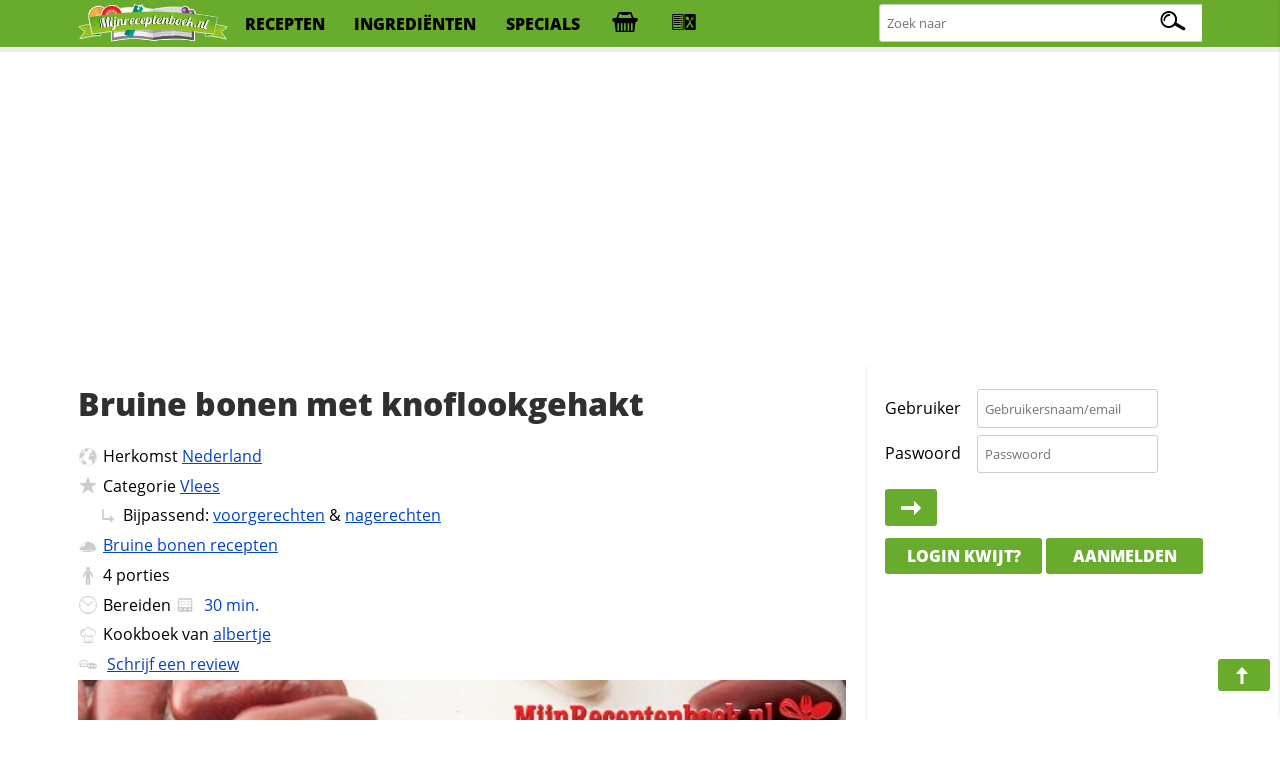

--- FILE ---
content_type: text/html; charset=iso-8859-1
request_url: https://mijnreceptenboek.nl/recept/bruine-bonen-met-knoflookgehakt.html
body_size: 9835
content:
<!DOCTYPE html>
<html lang="nl">
<head>
  <meta charset="UTF-8">
  <script async src="https://www.googletagmanager.com/gtag/js?id=G-ZZC8DXSQYW"></script>
  <script>
  window.dataLayer = window.dataLayer || [];
  function gtag(){dataLayer.push(arguments);}
  gtag('js', new Date());
  gtag('config', 'G-ZZC8DXSQYW');
  </script>
  <link rel="preconnect" href="//fonts.gstatic.com">
  <link rel="preconnect" href="//s.mijnreceptenboek.nl">
  <link rel="stylesheet" href="/css/style.css">
  <link rel="prefetch" href="/js/v2.js" as="script">
  <link rel="preload" href="/fonts/recepten.woff" as="font" type="font/woff2" crossorigin="anonymous">
  <meta name="theme-color">
  <meta name="viewport" content="width=device-width, user-scalable=yes, initial-scale=1, maximum-scale=5">
  <link rel="shortcut icon" type="image/x-icon" href="/favicon.ico">
  <meta property="og:title" content="Bruine bonen met knoflookgehakt Recept | MijnReceptenboek.nl">
  <meta property="og:type" content="article">
  <meta property="og:url" content="https://www.mijnreceptenboek.nl/recept/bruine-bonen-met-knoflookgehakt.html">
  <meta property="og:image" content="OG IMG">
  <meta property="og:description" content="Maak nu zelf ook Bruine bonen met knoflookgehakt. Dit heerlijke Bruine bonen met knoflookgehakt recept is in  klaar, bevat allergie info, is printvriendelijk & recepten die lijken op Bruine bonen met knoflookgehakt">
  <meta property="og:site_name" content="MijnReceptenboek">
  <meta name="twitter:card" content="summary">
  <meta name="twitter:url" content="https://www.mijnreceptenboek.nlMijnReceptenboek.nl - Bruine bonen met knoflookgehakt">
  <meta name="twitter:title" content="Bruine bonen met knoflookgehakt Recept | MijnReceptenboek.nl">
  <meta name="twitter:description" content="Maak nu zelf ook Bruine bonen met knoflookgehakt. Dit heerlijke Bruine bonen met knoflookgehakt recept is in  klaar, bevat allergie info, is printvriendelijk & recepten die lijken op Bruine bonen met knoflookgehakt">
  <meta name="twitter:image" content="twitter img">
  <meta name="description" content="Maak nu zelf ook Bruine bonen met knoflookgehakt. Dit heerlijke Bruine bonen met knoflookgehakt recept is in  klaar, bevat allergie info, is printvriendelijk & recepten die lijken op Bruine bonen met knoflookgehakt">
  <link rel="manifest" href="/manifest.json?v=2">
  <script src="/sw.js" async></script>
  <title>Bruine bonen met knoflookgehakt Recept | MijnReceptenboek.nl</title>
</head>
<body>
<div id="bar">
<header>
<nav>
<div id="br"><a onclick="showMessages(); return false;"><span aria-hidden="true" id="berichtenknop" data-icon="&#xe017;"></span></a></div>
<div id="bs"><a onclick="Boodschappen('open'); return false;"><span aria-hidden="true" id="boodschappenknop" data-icon="&#xe027;"></span><div class="tb"></div></a></div>
<div id="mn"><label for="menucheck"><span aria-hidden="true" data-icon="&#xe01b;"></span></label></div>
<div id="zk"><label for="zoekcheck"><span aria-hidden="true" id="zoeken" data-icon="&#xe00f;"></span></label></div>
</nav>

<input type="radio" name="menu" id="menucheck" class="radio">
<div id="header-grid-container">
  <div id="menupanel">
    <a href="/"><img src="//s.mijnreceptenboek.nl/i/logo-mijnreceptenboek.svg" alt="MijnReceptenboek.nl - recepten voor jou!" width="150" height="45"></a>
    <a href="/recepten/">recepten</a>
    <a href="/ingredienten/">ingredi&euml;nten</a>
    <a href="/specials/">specials</a>
    <a href="#" onclick="Boodschappen('open'); return false;" title="Boodschappenlijst" accesskey="b"><div class="tb"></div></a>
    <a href="#" onclick="receptkaarten('load'); receptkaarten('show'); return false;" title="Menukaart" accesskey="m"><div class="ma"></div></a>
  </div>

  <input type="radio" name="menu" id="zoekcheck" class="radio">
  <div id="zoekpanel">
    <span>Zoek naar:</span>
    <form class="zoek" method="GET" action="/zoeken/">
        <input name="q" type="text" id="zoekterm" accesskey="z" placeholder="Zoek naar" aria-label="Zoeken naar recepten">
        <span></span>
    </form>
  </div>

</div>
<div class="progress-container">
<div class="progress-bar" id="progress"></div>
</div>
</header>
</div><br>
<div class="topbanner">
<script async src="https://pagead2.googlesyndication.com/pagead/js/adsbygoogle.js?client=ca-pub-4646152906085809"
     crossorigin="anonymous"></script>
<!-- MRB - Topbanner -->
<ins class="adsbygoogle"
     style="display:block"
     data-ad-client="ca-pub-4646152906085809"
     data-ad-slot="5547838327"
     data-ad-format="auto"
     data-full-width-responsive="true"></ins>
<script>
     (adsbygoogle = window.adsbygoogle || []).push({});
</script>
</div>
<div id="grid">
<main>
<article>
<div id="content"><div id="header"><h1 id="kop">Bruine bonen met knoflookgehakt</h1></div><div>
      <ul id="info">
      <LI id="origin"><span aria-hidden="true" data-icon="&#xe009;"></span>Herkomst <a href="/recepten/uit/nederland/" title="Meer recepten uit nederland">Nederland</a></LI>
      <LI id="foodcat"><span aria-hidden="true" data-icon="&#xe013;"></span>Categorie <a href="/recept/hoofdgerechten/vlees/" title="Bekijk meer recepten in de categorie Vlees">Vlees</a><br><span aria-hidden="true" data-icon="&#xe00c;" class="xm"></span>Bijpassend: <a href="/zoeken/?q=in:voorgerechten%20maxtijd:30m" title="Totaal 13 binnen 30 minuten klaar gevonden" target="_blank">voorgerechten</a> &amp; <a href="/zoeken/?q=in:nagerechten%20maxtijd:30m" title="Totaal 13 binnen 30 minuten klaar gevonden" target="_blank">nagerechten</a></LI><LI id="prep"><span aria-hidden="true" data-icon="&#xe032;"></span><a href="/recepten/bruine+bonen/" TITLE="Nog 18 andere bruine bonen recepten">Bruine bonen recepten</a></LI><LI id="aantal"><span aria-hidden="true" data-icon="&#xe029;"></span><label for="servings">4</label> <label for="servings">porties</label></LI>
      <LI id="cook"><span aria-hidden="true" data-icon="&#xe035;"></span>Bereiden <a data-timer="1800" title="Start de kookwekker voor dit recept" class="timer"><span data-icon="&#xE023;"></span><time datetime="PT30M"> 30 min.</time></a></LI>
      <LI id="user"><span aria-hidden="true" data-icon="&#xe012;"></span>Kookboek van <a href="/receptenboek/van/albertje/" title="Bekijk het hele receptenboek van albertje.">albertje</a></LI>
      <LI id="comments"><span aria-hidden="true" data-icon="&#xe019;"></span> <a href="#reviews">Schrijf een review</a></LI>
      </ul>
      <img loading='lazy' alt='Bruine bonen met knoflookgehakt' id='main-image' src='https://s.mijnreceptenboek.nl/i/lib/xl/bruine-boon.jpg'>
</div><DIV id="ingredientenblok">
    <h2 id="ingredienten">Ingredi&euml;nten</h2>
    <div id="porties"><input type="number" id="servings" max="99" onchange="calcPortie(this.value);" onkeyup="calcPortie(this.value);" data-standaard="4" min="1" step="1" value="4" /><label id="unit" data-unit-single="portie" data-unit-multi="porties">porties</label><a href="#portionering" onclick="calcPortie('+');">+</a> <a href="#portionering" onclick="calcPortie('-');">-</a></div> <a href="#gerelateerde-recepten" onClick="window.print();" class="button"><span aria-hidden="true" data-icon="&#xe016;"></span>print</a> <input type="checkbox" value="display" id="maketoday" name="maketoday"><label for="maketoday" class="button makeToday"><span aria-hidden="true" data-icon="&#xe01E;"></span> Ga ik maken</label><UL class="ingredientenlijst">
<LI id="i0"><input type="checkbox" onchange="updateCalAlg(this)" checked="checked" id="item0" data-allergie="" data-vetten="68" data-cholestorol="0" data-proteinen="0" data-verzadigd="0" data-onverzadigd="0" data-koolhydraten="0" data-koolhydratenvezels="0" data-koolhydratensuikers="0" data-sporen="" data-kcal="944" data-zout="0" data-vitamine-a="0" data-vitamine-c="0" data-cholesterol="0" data-calcium="0" data-ijzer="0" data-ingredient="gehakt" data-ingredients="gehakt" data-quantity="400" data-unit="gram" data-units="gram" data-standaard="400 gram gehakt" /><label for="item0">400 gram gehakt</label></LI>
<LI id="i1"><input type="checkbox" onchange="updateCalAlg(this)" checked="checked" id="item1" data-allergie="" data-vetten="0" data-cholestorol="0" data-proteinen="0" data-verzadigd="0" data-onverzadigd="0" data-koolhydraten="0" data-koolhydratenvezels="0" data-koolhydratensuikers="0" data-sporen="" data-kcal="0" data-zout="0" data-vitamine-a="0" data-vitamine-c="0" data-cholesterol="0" data-calcium="0" data-ijzer="0" data-ingredient="teentjes knoflook" data-ingredients="teentjes knoflook" data-quantity="4" data-unit="teentjes" data-units="teentjes" data-standaard="4 teentjes knoflook" /><label for="item1">4 teentjes knoflook</label></LI>
<LI id="i2"><input type="checkbox" onchange="updateCalAlg(this)" checked="checked" id="item2" data-allergie="" data-vetten="0" data-cholestorol="0" data-proteinen="0" data-verzadigd="0" data-onverzadigd="0" data-koolhydraten="7" data-koolhydratenvezels="0" data-koolhydratensuikers="0" data-sporen="kega" data-kcal="37" data-zout="0" data-vitamine-a="0" data-vitamine-c="0" data-cholesterol="0" data-calcium="0" data-ijzer="0" data-ingredient="paneermeel" data-ingredients="paneermeel" data-quantity="1" data-unit="eetlepel" data-units="eetlepels" data-standaard="1 eetlepel paneermeel" /><label for="item2">1 eetlepel paneermeel</label></LI>
<LI id="i3"><input type="checkbox" onchange="updateCalAlg(this)" checked="checked" id="item3" data-allergie="e" data-vetten="6.2" data-cholestorol="0" data-proteinen="0" data-verzadigd="0" data-onverzadigd="0" data-koolhydraten="1.3" data-koolhydratenvezels="0" data-koolhydratensuikers="0" data-sporen="" data-kcal="95" data-zout="0" data-vitamine-a="0" data-vitamine-c="0" data-cholesterol="0" data-calcium="0" data-ijzer="0" data-ingredient="ei" data-ingredients="ei" data-quantity="1" data-unit="stuk" data-units="stuks" data-standaard="1 ei" /><label for="item3">1 ei</label></LI>
<LI id="i4"><input type="checkbox" onchange="updateCalAlg(this)" checked="checked" id="item4" data-allergie="" data-vetten="0" data-cholestorol="0" data-proteinen="0" data-verzadigd="0" data-onverzadigd="0" data-koolhydraten="0" data-koolhydratenvezels="0" data-koolhydratensuikers="0" data-sporen="" data-kcal="2" data-zout="0" data-vitamine-a="0" data-vitamine-c="0" data-cholesterol="0" data-calcium="0" data-ijzer="0" data-ingredient="peper" data-ingredients="peper" data-quantity="1" data-unit="stuk" data-units="stuks" data-standaard="peper" /><label for="item4">peper</label></LI>
<LI id="i5"><input type="checkbox" onchange="updateCalAlg(this)" checked="checked" id="item5" data-allergie="z" data-vetten="0" data-cholestorol="0" data-proteinen="0" data-verzadigd="0" data-onverzadigd="0" data-koolhydraten="0" data-koolhydratenvezels="0" data-koolhydratensuikers="0" data-sporen="" data-kcal="0" data-zout="0" data-vitamine-a="0" data-vitamine-c="0" data-cholesterol="0" data-calcium="0" data-ijzer="0" data-ingredient="zout" data-ingredients="zout" data-quantity="1" data-unit="stuk" data-units="stuks" data-standaard="zout" /><label for="item5">zout</label></LI>
<LI id="i6"><input type="checkbox" onchange="updateCalAlg(this)" checked="checked" id="item6" data-allergie="" data-vetten="0.1" data-cholestorol="0" data-proteinen="0" data-verzadigd="0" data-onverzadigd="0" data-koolhydraten="4.6" data-koolhydratenvezels="0" data-koolhydratensuikers="0" data-sporen="" data-kcal="26" data-zout="0" data-vitamine-a="0" data-vitamine-c="0" data-cholesterol="0" data-calcium="0" data-ijzer="0" data-ingredient="ui" data-ingredients="ui" data-quantity="1" data-unit="stuk" data-units="stuks" data-standaard="1 ui" /><label for="item6">1 ui</label></LI>
<LI id="i7"><input type="checkbox" onchange="updateCalAlg(this)" checked="checked" id="item7" data-allergie="" data-vetten="24" data-cholestorol="0" data-proteinen="0" data-verzadigd="0" data-onverzadigd="0" data-koolhydraten="0" data-koolhydratenvezels="0" data-koolhydratensuikers="0" data-sporen="pj" data-kcal="216" data-zout="0" data-vitamine-a="0" data-vitamine-c="0" data-cholesterol="0" data-calcium="0" data-ijzer="0" data-ingredient="olie" data-ingredients="olie" data-quantity="2" data-unit="eetlepels" data-units="eetlepels" data-standaard="2 eetlepels olie" /><label for="item7">2 eetlepels olie</label></LI>
<LI id="i8"><input type="checkbox" onchange="updateCalAlg(this)" checked="checked" id="item8" data-allergie="" data-vetten="0" data-cholestorol="0" data-proteinen="0" data-verzadigd="0" data-onverzadigd="0" data-koolhydraten="0" data-koolhydratenvezels="0" data-koolhydratensuikers="0" data-sporen="" data-kcal="0" data-zout="0" data-vitamine-a="0" data-vitamine-c="0" data-cholesterol="0" data-calcium="0" data-ijzer="0" data-ingredient="" data-ingredients="" data-quantity="2" data-unit="eetlepels" data-units="eetlepels" data-standaard="2 eetlepels tacokruiden" /><label for="item8">2 eetlepels tacokruiden</label></LI>
<LI id="i9"><input type="checkbox" onchange="updateCalAlg(this)" checked="checked" id="item9" data-allergie="" data-vetten="1" data-cholestorol="0" data-proteinen="0" data-verzadigd="0" data-onverzadigd="0" data-koolhydraten="27" data-koolhydratenvezels="0" data-koolhydratensuikers="0" data-sporen="" data-kcal="135" data-zout="0" data-vitamine-a="0" data-vitamine-c="0" data-cholesterol="0" data-calcium="0" data-ijzer="0" data-ingredient="tomatenblokjes" data-ingredients="tomatenblokjes" data-quantity="1" data-unit="blik" data-units="blik" data-standaard="1 blik tomatenblokjes (400 gram)" /><label for="item9">1 blik tomatenblokjes (400 gram)</label></LI>
<LI id="i10"><input type="checkbox" onchange="updateCalAlg(this)" checked="checked" id="item10" data-allergie="" data-vetten="0" data-cholestorol="0" data-proteinen="0" data-verzadigd="0" data-onverzadigd="0" data-koolhydraten="0" data-koolhydratenvezels="0" data-koolhydratensuikers="0" data-sporen="" data-kcal="0" data-zout="0" data-vitamine-a="0" data-vitamine-c="0" data-cholesterol="0" data-calcium="0" data-ijzer="0" data-ingredient="laurierblaadje" data-ingredients="laurierblaadje" data-quantity="1" data-unit="stuk" data-units="stuks" data-standaard="1 laurierblaadje" /><label for="item10">1 laurierblaadje</label></LI>
<LI id="i11"><input type="checkbox" onchange="updateCalAlg(this)" checked="checked" id="item11" data-allergie="" data-vetten="0" data-cholestorol="0" data-proteinen="0" data-verzadigd="0" data-onverzadigd="0" data-koolhydraten="0" data-koolhydratenvezels="0" data-koolhydratensuikers="0" data-sporen="" data-kcal="0" data-zout="0" data-vitamine-a="0" data-vitamine-c="0" data-cholesterol="0" data-calcium="0" data-ijzer="0" data-ingredient="bonen" data-ingredients="bonen" data-quantity="1" data-unit="blik" data-units="blik" data-standaard="1 blik bruine bonen (800 gram)" /><label for="item11">1 blik bruine bonen (800 gram)</label></LI>
<LI id="i12"><input type="checkbox" onchange="updateCalAlg(this)" checked="checked" id="item12" data-allergie="z" data-vetten="0" data-cholestorol="0" data-proteinen="0" data-verzadigd="0" data-onverzadigd="0" data-koolhydraten="0" data-koolhydratenvezels="0" data-koolhydratensuikers="0" data-sporen="kegpdj" data-kcal="0" data-zout="0" data-vitamine-a="0" data-vitamine-c="0" data-cholesterol="0" data-calcium="0" data-ijzer="0" data-ingredient="bouillon" data-ingredients="bouillon" data-quantity="2" data-unit="deciliter" data-units="deciliter" data-standaard="2 deciliter bouillon (tablet)" /><label for="item12">2 deciliter bouillon (tablet)</label></LI>
<LI id="i13"><input type="checkbox" onchange="updateCalAlg(this)" checked="checked" id="item13" data-allergie="" data-vetten="0" data-cholestorol="0" data-proteinen="0" data-verzadigd="0" data-onverzadigd="0" data-koolhydraten="0" data-koolhydratenvezels="0" data-koolhydratensuikers="0" data-sporen="" data-kcal="0" data-zout="0" data-vitamine-a="0" data-vitamine-c="0" data-cholesterol="0" data-calcium="0" data-ijzer="0" data-ingredient="oregano" data-ingredients="oregano" data-quantity="0.5" data-unit="theelepel" data-units="theelepels" data-standaard="0.5 theelepel gedroogde oregano" /><label for="item13">0.5 theelepel gedroogde oregano</label></LI>
</UL>
    <p class="butgroup"><a onclick="Boodschappen('add'); return false;" class="button"><span aria-hidden="true" data-icon="&#xe027;"></span> Boodschappen toevoegen</a> <a  data-id="14350" data-sporen = "kegapjd" data-sterren="4" data-allergie="ez" data-to="bruine-bonen-met-knoflookgehakt"  data-naam="Bruine bonen met knoflookgehakt" data-foto="bruine-boon" data-bereidingstijd="00:30:00"  onclick="addToBar(this); return false;" class="button addToBar"><span aria-hidden="true" data-icon="&#xe02b;"></span> Toevoegen aan menu</a> <a href="#suggesties" onclick="toonSuggesties('tomaten,uien,tomatenpuree,boter,olijfolie');" class="button" id="suggestiesButton" ><span aria-hidden="true" data-icon="&#xe025;"></span> Mis je nog iets?</a></p>
    </DIV><DIV id="keukenhulpmiddelen">
      <h3 id="keukenspullen">Keukenspullen</h3>
      <ul><li>Pan</li>
</ul>
      </DIV><DIV id="bereidingswijze">
    <h2 id="bereidingswijze-kop">Bereidingswijze</h2>
    <input name="style" id="hoeveelheden" type="checkbox" value="display"><label for="hoeveelheden" class="button"><span aria-hidden="true" data-icon="&#xe00b;"></span>Toon hoeveelheden</label> <input name="style" id="style" type="checkbox" value="normal"><label for="style" class="button"><span aria-hidden="true" data-icon="&#xe00e;"></span>Koken in stappen</label>
    <ol>
    <li onclick="location.hash=this.id" class="stappen" id="stap1">Pel de knoflookteentjes en pers ze uit.</li>
<li onclick="location.hash=this.id" class="stappen" id="stap2">Maak de <label for="item6" title="Klik hier om dit ingredi&euml;nt uit te schakelen">ui<span>(1 stuk)</span></label> schoon en snipper hem fijn.</li>
<li onclick="location.hash=this.id" class="stappen" id="stap3">Laat de bruine <label for="item11" title="Klik hier om dit ingredi&euml;nt uit te schakelen">bonen<span>(1 blik)</span></label> uitlekken.</li>
<li onclick="location.hash=this.id" class="stappen" id="stap4">Doe het <label for="item0" title="Klik hier om dit ingredi&euml;nt uit te schakelen">gehakt<span>(400 gram)</span></label> in een kom en meng er de knoflook, het <label for="item3" title="Klik hier om dit ingredi&euml;nt uit te schakelen">ei<span>(1 stuk)</span></label>, <label for="item2" title="Klik hier om dit ingredi&euml;nt uit te schakelen">paneermeel<span>(1 eetlepel)</span></label>, wat <label for="item4" title="Klik hier om dit ingredi&euml;nt uit te schakelen">peper<span>(1 stuk)</span></label> en <label for="item5" title="Klik hier om dit ingredi&euml;nt uit te schakelen">zout<span>(1 stuk)</span></label> door.</li>
<li onclick="location.hash=this.id" class="stappen" id="stap5">Vorm van het <label for="item0" title="Klik hier om dit ingredi&euml;nt uit te schakelen">gehakt<span>(400 gram)</span></label> balletjes ter grootte van een walnoot.</li>
<li onclick="location.hash=this.id" class="stappen" id="stap6">Verhit de <label for="item7" title="Klik hier om dit ingredi&euml;nt uit te schakelen">olie<span>(2 eetlepels)</span></label> in een pan en fruit hierin eventjes de <label for="item6" title="Klik hier om dit ingredi&euml;nt uit te schakelen">ui<span>(1 stuk)</span></label>.</li>
<li onclick="location.hash=this.id" class="stappen" id="stap7">Voeg dan de tacokruiden, <label for="item9" title="Klik hier om dit ingredi&euml;nt uit te schakelen">tomatenblokjes<span>(1 blik)</span></label> en het <label for="item10" title="Klik hier om dit ingredi&euml;nt uit te schakelen">laurierblaadje<span>(1 stuk)</span></label> 
toe en laat dit <a data-timer="900" title="Start de kookwekker voor deze actie" class="timer"><span data-icon="&#xE023;"></span>15 minuten</a> zachtjes pruttelen.</li>
<li onclick="location.hash=this.id" class="stappen" id="stap8">Roer dan de <label for="item12" title="Klik hier om dit ingredi&euml;nt uit te schakelen">bouillon<span>(2 deciliter)</span></label> en de <label for="item13" title="Klik hier om dit ingredi&euml;nt uit te schakelen">oregano<span>(0.5 theelepels)</span></label> door het <label for="item6" title="Klik hier om dit ingredi&euml;nt uit te schakelen">ui<span>(1 stuk)</span></label>-tomatenmengsel.</li>
<li onclick="location.hash=this.id" class="stappen" id="stap9">Voeg dan de gehaktballetjes toe en laat deze <a data-timer="600" title="Start de kookwekker voor deze actie" class="timer"><span data-icon="&#xE023;"></span>10 minuten</a> zachtjes mee koken.</li>
<li onclick="location.hash=this.id" class="stappen" id="stap10">Voeg dan de bruine <label for="item11" title="Klik hier om dit ingredi&euml;nt uit te schakelen">bonen<span>(1 blik)</span></label> toe en laat het gerecht goed warm worden.</li>
<li onclick="location.hash=this.id" class="stappen" id="stap11">Lekker met stokbrood.</li>
<li onclick="location.hash=this.id" class="stappen" id="stap12">Smakelijk.</li>

    </ol>
    <span aria-hidden="true" data-icon="&#xe01d;" class="pijl"></span><a href="#" class="button f" title="Deel dit recept op Facebook"><span aria-hidden="true" data-icon="&#xe034;"></span><div>25</div></a> <a href="#" class="button p" title="Pin dit recept"><span aria-hidden="true" data-icon="&#xe026;"></span><div>25</div></a> <a href="#" class="button t" title="Tweet deze pagina"><span aria-hidden="true" data-icon="&#xe031;"></span><div>25</div></a> <a href="#" class="button w" title="WhatsApp deze pagina"><span aria-hidden="true" data-icon="&#xe003;"></span></a> <a href="#" class="button e" title="E-mail deze pagina"><span aria-hidden="true" data-icon="&#xe017;"></span></a><br>
    </DIV><div id="gerelateerde_recepten">
    <h2 id="gerelateerde-recepten" class="offsetad">Ook lekker om te maken</h2>
    <ul class="receptkaarten">    <li draggable="true" id="9380" data-id="9380" data-sporen = "pjf" data-allergie="z" ondragstart="drag(event)" ondragend="hidebar()">
      <div class="c deel" draggable="false" data-to="hoofdgerechten/vlees/bruine-bonen-met-ananas-paprika-en-bosui-9380"  data-name="Bruine bonen met ananas, paprika en bosui">
        <a href="#fav" rel="nofollow" draggable="false" title="Voeg toe aan favorieten"></a>
        <a href="#toe" rel="nofollow" draggable="false" title="Voeg toe aan receptenboek"></a>
        <a href="https://www.pinterest.com/pin/create/button/?url=<page url (encoded)>&media=<picture url (encoded)>&description=<HTML-encoded description>" rel="nofollow" draggable="false" title="Recept pinnen"></a>
        <a href="https://www.facebook.com/sharer/sharer.php?u=#url" rel="nofollow" draggable="false" title="Deel op Facebook"></a>
      </div>
      <a href="/recept/bruine-bonen-met-ananas-paprika-en-bosui.html" draggable="false">
      <span class="c" draggable="false">Recept</span>
        <img draggable="false" src="https://s.mijnreceptenboek.nl/i/lib/xl/bruine-boon.jpg" loading=lazy alt="Bruine bonen met ananas, paprika en bosui" />
        <div draggable="false" class="kaartallergenen"><span class="z-al a"></span>
        </div>
      <div draggable="false">
       Bruine bonen met ananas, paprika en bosui
      </div>
      </a>
      <div class="ster">4<span></span></div>
      <span class="clock">30m</span>
    </li>    <li draggable="true" id="5420" data-id="5420" data-sporen = "kegpdj" data-allergie="" ondragstart="drag(event)" ondragend="hidebar()">
      <div class="c deel" draggable="false" data-to="hoofdgerechten/vlees/bonen-onder-jus-5420"  data-name="Bonen onder jus">
        <a href="#fav" rel="nofollow" draggable="false" title="Voeg toe aan favorieten"></a>
        <a href="#toe" rel="nofollow" draggable="false" title="Voeg toe aan receptenboek"></a>
        <a href="https://www.pinterest.com/pin/create/button/?url=<page url (encoded)>&media=<picture url (encoded)>&description=<HTML-encoded description>" rel="nofollow" draggable="false" title="Recept pinnen"></a>
        <a href="https://www.facebook.com/sharer/sharer.php?u=#url" rel="nofollow" draggable="false" title="Deel op Facebook"></a>
      </div>
      <a href="/recept/bonen-onder-jus.html" draggable="false">
      <span class="c" draggable="false">Recept</span>
        <img draggable="false" src="https://s.mijnreceptenboek.nl/i/lib/xl/sperzieboon.jpg" loading=lazy alt="Bonen onder jus" />
        <div draggable="false" class="kaartallergenen">
        </div>
      <div draggable="false">
       Bonen onder jus
      </div>
      </a>
      <div class="ster">4<span></span></div>
      <span class="clock">3u</span>
    </li>    <li draggable="true" id="25240" data-id="25240" data-sporen = "pjegfkd" data-allergie="dz" ondragstart="drag(event)" ondragend="hidebar()">
      <div class="c deel" draggable="false" data-to="hoofdgerechten/vlees/lamsschotel-met-witte-bonen-gestoofd-in-wijn"  data-name="Lamsschotel met witte bonen gestoofd in wijn">
        <a href="#fav" rel="nofollow" draggable="false" title="Voeg toe aan favorieten"></a>
        <a href="#toe" rel="nofollow" draggable="false" title="Voeg toe aan receptenboek"></a>
        <a href="https://www.pinterest.com/pin/create/button/?url=<page url (encoded)>&media=<picture url (encoded)>&description=<HTML-encoded description>" rel="nofollow" draggable="false" title="Recept pinnen"></a>
        <a href="https://www.facebook.com/sharer/sharer.php?u=#url" rel="nofollow" draggable="false" title="Deel op Facebook"></a>
      </div>
      <a href="/recept/lamsschotel-met-witte-bonen-gestoofd-in-wijn.html" draggable="false">
      <span class="c" draggable="false">Recept</span>
        <img draggable="false" src="https://s.mijnreceptenboek.nl/i/lib/xl/witte-wijn.jpg" loading=lazy alt="Lamsschotel met witte bonen gestoofd in wijn" />
        <div draggable="false" class="kaartallergenen"><span class="d-al a"></span><span class="z-al a"></span>
        </div>
      <div draggable="false">
       Lamsschotel met witte bonen gestoofd in wijn
      </div>
      </a>
      <div class="ster">4<span></span></div>
      <span class="clock">1u55m</span>
    </li>    <li draggable="true" id="29211" data-id="29211" data-sporen = "kpj" data-allergie="kaz" ondragstart="drag(event)" ondragend="hidebar()">
      <div class="c deel" draggable="false" data-to="hoofdgerechten/vlees/keema-kerrie-gekruid-gehakt-met-bonen"  data-name="Keema kerrie (gekruid gehakt met bonen)">
        <a href="#fav" rel="nofollow" draggable="false" title="Voeg toe aan favorieten"></a>
        <a href="#toe" rel="nofollow" draggable="false" title="Voeg toe aan receptenboek"></a>
        <a href="https://www.pinterest.com/pin/create/button/?url=<page url (encoded)>&media=<picture url (encoded)>&description=<HTML-encoded description>" rel="nofollow" draggable="false" title="Recept pinnen"></a>
        <a href="https://www.facebook.com/sharer/sharer.php?u=#url" rel="nofollow" draggable="false" title="Deel op Facebook"></a>
      </div>
      <a href="/recept/keema-kerrie-gekruid-gehakt-met-bonen.html" draggable="false">
      <span class="c" draggable="false">Recept</span>
        <img draggable="false" src="https://s.mijnreceptenboek.nl/i/lib/xl/oud-hollandse-bruine-bonen.jpg" loading=lazy alt="Keema kerrie (gekruid gehakt met bonen)" />
        <div draggable="false" class="kaartallergenen"><span class="k-al a"></span><span class="a-al a"></span><span class="z-al a"></span>
        </div>
      <div draggable="false">
       Keema kerrie (gekruid gehakt met bonen)
      </div>
      </a>
      <div class="ster">4<span></span></div>
      <span class="clock">1u</span>
    </li>    <li draggable="true" id="1494" data-id="1494" data-sporen = "kegpdj" data-allergie="z" ondragstart="drag(event)" ondragend="hidebar()">
      <div class="c deel" draggable="false" data-to="hoofdgerechten/vlees/cassoulet-van-witte-bonen-en-rundvlees-loubia-bil-lahma-1494"  data-name="Cassoulet van witte bonen en rundvlees (Loubia bil lahma)">
        <a href="#fav" rel="nofollow" draggable="false" title="Voeg toe aan favorieten"></a>
        <a href="#toe" rel="nofollow" draggable="false" title="Voeg toe aan receptenboek"></a>
        <a href="https://www.pinterest.com/pin/create/button/?url=<page url (encoded)>&media=<picture url (encoded)>&description=<HTML-encoded description>" rel="nofollow" draggable="false" title="Recept pinnen"></a>
        <a href="https://www.facebook.com/sharer/sharer.php?u=#url" rel="nofollow" draggable="false" title="Deel op Facebook"></a>
      </div>
      <a href="/recept/cassoulet-van-witte-bonen-en-rundvlees-loubia-bil-lahma.html" draggable="false">
      <span class="c" draggable="false">Recept</span>
        <img draggable="false" src="https://s.mijnreceptenboek.nl/i/lib/xl/runderlap.jpg" loading=lazy alt="Cassoulet van witte bonen en rundvlees (Loubia bil lahma)" />
        <div draggable="false" class="kaartallergenen"><span class="z-al a"></span>
        </div>
      <div draggable="false">
       Cassoulet van witte bonen en rundvlees (Loubia bil lahma)
      </div>
      </a>
      <div class="ster">4<span></span></div>
      <span class="clock">3u</span>
    </li>    <li draggable="true" id="17876" data-id="17876" data-sporen = "pj" data-allergie="z" ondragstart="drag(event)" ondragend="hidebar()">
      <div class="c deel" draggable="false" data-to="hoofdgerechten/vlees/biefstuk-met-witte-bonen-in-tomaten-muntsaus-17876"  data-name="Biefstuk met witte bonen in tomaten-muntsaus">
        <a href="#fav" rel="nofollow" draggable="false" title="Voeg toe aan favorieten"></a>
        <a href="#toe" rel="nofollow" draggable="false" title="Voeg toe aan receptenboek"></a>
        <a href="https://www.pinterest.com/pin/create/button/?url=<page url (encoded)>&media=<picture url (encoded)>&description=<HTML-encoded description>" rel="nofollow" draggable="false" title="Recept pinnen"></a>
        <a href="https://www.facebook.com/sharer/sharer.php?u=#url" rel="nofollow" draggable="false" title="Deel op Facebook"></a>
      </div>
      <a href="/recept/biefstuk-met-witte-bonen-in-tomaten-muntsaus.html" draggable="false">
      <span class="c" draggable="false">Recept</span>
        <img draggable="false" src="https://s.mijnreceptenboek.nl/i/lib/xl/ossenhaas.jpg" loading=lazy alt="Biefstuk met witte bonen in tomaten-muntsaus" />
        <div draggable="false" class="kaartallergenen"><span class="z-al a"></span>
        </div>
      <div draggable="false">
       Biefstuk met witte bonen in tomaten-muntsaus
      </div>
      </a>
      <div class="ster">4<span></span></div>
      <span class="clock">30m</span>
    </li></ul>
    		</div><DIV id="allergie_informatie">
    <h3 id="voedselallergie_informatie_RECEPTNAAM">Voedselallergie informatie</h3>
    <p>Wij helpen graag thuiskoks en koks de bereiding van voedsel voor mensen met een voedselallergie of een bewuste levensstijl gemakkelijker te maken door duidelijke informatie omtrent de ingredi&euml;nten te verschaffen. Op basis van de ingredie&euml;nten die gebruikt worden om dit recept te kunnen bereiden, kunnen <u>minimaal</u> de volgende allergenen in deze receptuur aanwezig zijn:

    <small><span aria-hidden="true" data-icon="&#xe025;"></span><b>Tip:</b> Klik op de dikgedrukte die&euml;ten/allergie&euml;n om aan te geven met welke voedingsrestricties je te maken hebt. We zullen je (nog) beter informeren en ons aanbod dynamisch afstemmen waardoor je je die&euml;t gemakkelijk kunt aanhouden.</small>
    </p>
    <ul id="allergiemelding"><li class="pindaallergie"><input type="checkbox" name="pinda" id="pinda" value="1" /><label title="Klik hier om rekening te houden met deze allergie" for="pinda"><span aria-hidden="true" data-icon="&#xe037;"></span>Pinda</label><div class="infoAllergie"> <span class="sporen" data-occurence=1>Sporen van pinda kunnen voorkomen in <span data-ingredient="olie" data-occurence="p">olie</span> en <span data-ingredient="bouillon" data-occurence="p">bouillon</span></span></div></li>
<li class="glutenallergie"><input type="checkbox" name="gluten" id="gluten" value="1" /><label for="gluten"><span aria-hidden="true" data-icon="&#xe01c;"></span>Gluten</label><div class="infoAllergie"> <span class="sporen" data-occurence=1>Sporen van gluten kunnen voorkomen in <span data-ingredient="paneermeel" data-occurence="g">paneermeel</span> en <span data-ingredient="bouillon" data-occurence="g">bouillon</span></span></div></li>
<li class="suikerallergie"><input type="checkbox" name="suiker" id="suiker" value="1" /><label for="suiker"><span aria-hidden="true" data-icon="&#xe030;"></span>Suiker</label><div class="infoAllergie"> Geen overeenkomsten gevonden.</div></li>
<li class="sesamallergie"><input type="checkbox" name="sesam" id="sesam" value="1" /><label title="Klik hier om rekening te houden met sesamallergie" for="sesam"><span aria-hidden="true" data-icon="&#xe02e;"></span>Sesam</label><div class="infoAllergie"> Geen overeenkomsten gevonden.</div></li>
<li class="eiallergie"><input type="checkbox" name="ei" id="ei" value="1" /><label for="ei"><span aria-hidden="true" data-icon="&#xe01a;"></span>Ei</label><div class="infoAllergie"> <span class="sporen" data-occurence=1><span data-ingredient="paneermeel" data-occurence="e">paneermeel</span> en <span data-ingredient="bouillon" data-occurence="e">bouillon</span> kan sporen bevatten van ei en </span><span class="allergenen">Allergie in <span data-ingredient="ei" data-occurence="e">ei</span></span></div></li>
<li class="koemelkallergie"><input type="checkbox" name="koemelk" id="koemelk" value="1" /><label for="koemelk"><span aria-hidden="true" data-icon="&#xe063;"></span>Koemelk</label><div class="infoAllergie"> <span class="sporen" data-occurence=1>Sporen van koemelk kunnen voorkomen in <span data-ingredient="paneermeel" data-occurence="k">paneermeel</span> en <span data-ingredient="bouillon" data-occurence="k">bouillon</span></span></div></li>
<li class="mosterdallergie"><input type="checkbox" name="mosterd" id="mosterd" value="1" /><label for="mosterd"><span aria-hidden="true" data-icon="&#xe024;"></span>Mosterd</label><div class="infoAllergie"> Geen overeenkomsten gevonden.</div></li>
<li class="notenallergie"><input type="checkbox" name="noten" id="noten" value="1" /><label for="noten"><span aria-hidden="true" data-icon="&#xe038;"></span>Noten</label><div class="infoAllergie"> Geen overeenkomsten gevonden.</div></li>
<li class="selderijallergie"><input type="checkbox" name="selderij" id="selderij" value="1" /><label for="selderij"><span aria-hidden="true" data-icon="&#xe028;"></span>Selderij</label><div class="infoAllergie"> <span class="sporen" data-occurence=1>Sporen van selderij kunnen voorkomen in <span data-ingredient="bouillon" data-occurence="d">bouillon</span></span></div></li>
<li class="lactoseallergie"><input type="checkbox" name="lactose" id="lactose" value="1" /><label for="lactose"><span aria-hidden="true" data-icon="&#xe021;"></span>Lactose</label><div class="infoAllergie"> <span class="sporen" data-occurence=1>Sporen van lactose kunnen voorkomen in <span data-ingredient="paneermeel" data-occurence="a">paneermeel</span></span></div></li>
<li class="schaaldierenallergie"><input type="checkbox" name="schaaldieren" id="schaaldieren" value="1" /><label for="schaaldieren"><span aria-hidden="true" data-icon="&#xe02a;"></span>Schaaldieren</label><div class="infoAllergie"> Geen overeenkomsten gevonden.</div></li>
<li class="sulfietallergie"><input type="checkbox" name="sulfiet" id="sulfiet" value="1" /><label for="sulfiet"><span aria-hidden="true" data-icon="&#xe14;"></span>Sulfiet</label><div class="infoAllergie"> Geen overeenkomsten gevonden.</div></li>
<li class="sojaallergie"><input type="checkbox" name="soja" id="soja" value="1" /><label for="soja"><span aria-hidden="true" data-icon="&#xe02c;"></span>Soja</label><div class="infoAllergie"> <span class="sporen" data-occurence=1>Sporen van soja kunnen voorkomen in <span data-ingredient="olie" data-occurence="j">olie</span> en <span data-ingredient="bouillon" data-occurence="j">bouillon</span></span></div></li>
<li class="visallergie"><input type="checkbox" name="vis" id="vis" value="1" /><label for="vis"><span aria-hidden="true" data-icon="&#xe001;"></span>Vis</label><div class="infoAllergie"> Geen overeenkomsten gevonden.</div></li>
<li class="zoutarm"><input type="checkbox" name="zoutarm" id="zoutarm" value="1" /><label for="zoutarm"><span aria-hidden="true" data-icon="&#xe002;"></span>Zoutarm</label><div class="infoAllergie"> <span class="allergenen" data-occurence=1><span data-ingredient="zout" data-occurence="z">zout</span> en <span data-ingredient="bouillon" data-occurence="z">bouillon</span> past niet in een zoutarm dieet.</span></div></li>
</ul>

    <small>Gebruik van onze allergenen informatie is voor eigen risico, hieraan kunnen geen rechten worden ontleend.</small></div><DIV id="review">
    <h2 id="reviews" class="offsetad">Reacties op dit recept </h2><p>Dit recept heeft nog geen waarderingen gekregen! Heb je dit recept gemaakt?<br>Help anderen &amp; deel nu je ervaring met anderen!<br><a href="#reviews" class="button" id="response"><span aria-hidden="true" data-icon="&#xe019;"></span> Reactie achterlaten</a></div><div id="voedingswaardeblok">
<h2 id="voedingswaarde">Voedingswaardetabel</h2>
<div id="uitgesloten"></div>
<p>
<small><span aria-hidden="true" data-icon="&#xe025;"></span><b>Tip:</b> Bewuster met ingredi&euml;nten omgaan? Klik of druk op een voedingswaarde en wij geven aan welk ingredi&euml;nt de hoogste bijdrage heeft in desbetreffende voedingswaarde.</small>
</p>
<table id="voedingswaardetabel">
<thead><tr><th></th><th>Per<br>portie</th><th>Dagelijks<br>Aanbevolen</th><th>Recept<br>Totaal</th></tr></thead>
<tr><td>Calorie&euml;n</td><td><div id="calorieen">363 <abbr title="CalorieÃƒÂ«n">kcal</abbr></div></td><td>18%</td><td>1452 <abbr title="CalorieÃƒÂ«n">kcal</abbr></td></tr>
<tr><td>Vetten</td><td><div id="vet">24 <abbr title="gram">g.</abbr></div></td><td>35%</td><td>96 <abbr title="gram">g.</abbr></td></tr>
<tr><td>Waarvan verzadigd</td><td><div id="verzadigd_vet">0 <abbr title="gram">g.</abbr></div></td><td>0%</td><td>0 <abbr title="gram">g.</abbr></td></tr>
<tr><td>Waarvan onverzadigd</td><td><div id="onverzadigd_vet">0 <abbr title="gram">g.</abbr></div><td>0%</td><td>0 <abbr title="gram">g.</abbr></td></tr>
<tr><td>Cholesterol</td><td><div id="cholestorol">0 <abbr title="gram">g.</abbr></div></td><td>0%</td><td>0 <abbr title="gram">g.</abbr></td></tr>
<tr><td>Zout</td><td><div id="zout">0 <abbr title="gram">g.</abbr></div></td><td>0%</td><td>0 <abbr title="gram">g.</abbr></td></tr>
<tr><td>Koolhydraten</td><td><div id="koolhydraten">9 <abbr title="gram">g.</abbr></div></td><td>3%</td><td>36 <abbr title="gram">g.</abbr></td></tr>
<tr><td>waarvan Vezels</td><td><div id="vezels">0 <abbr title="gram">g.</abbr></div></td><td>0%</td><td>0 <abbr title="gram">g.</abbr></td></tr>
<tr><td>waarvan Suikers</td><td><div id="suikers">0 <abbr title="gram">g.</abbr></div></td><td>0%</td><td>0 <abbr title="gram">g.</abbr></td></tr>
<tr><td>Proteinen</td><td><div id="proteinen">0 <abbr title="gram">g.</abbr></div></td><td>0%</td><td>0 <abbr title="gram">g.</abbr></td></tr>
<tr><td>Vitamine A</td><td><div id="vitaminea">0 <abbr title="microgram">&#xb5;g.</abbr></div></td><td>0%</td><td>0 <abbr title="microgram">&#xb5;g.</abbr></td></tr>
<tr><td>Vitamine C</td><td><div id="vitaminec">0 <abbr title="miligram">mg.</abbr></div></td><td>0%</td><td>0 <abbr title="miligram">mg.</abbr></td></tr>
<tr><td>Calcium</td><td><div id="calcium">0 <abbr title="miligram">mg.</abbr></div></td><td>0%</td><td>0 <abbr title="miligram">mg.</abbr></td></tr>
<tr><td>Ijzer</td><td><div id="ijzer">0 <abbr title="miligram">mg.</abbr></div></td><td>0%</td><td>0 <abbr title="miligram">mg.</abbr></td></tr>
</table></div><div id="voedingswaarde-grafiek"><h3 id="voedingswaardegrafiek" class="offsetad">Voedingswaardegrafiek</h3><img src="/beheer/cron/new/graphs/Bruine-bonen-met-knoflookgehakt-14350.svg" alt="Voedingswaarde grafiek voor Bruine bonen met knoflookgehakt"  title="Voedingswaarde grafiek voor Bruine bonen met knoflookgehakt" loading="lazy" /></div><div id="inhoudsopgave">
    <b>Inhoud</b><br>
    <ol id="toc">
    <li><a href="#kop">Bruine bonen met knoflookgehakt</a>
<ol>
<li><a href="#ingredienten">Ingredi&euml;nten</a>
<ol>
<li><a href="#keukenspullen">Keukenspullen</a></li>
</ol>
</li>
<li><a href="#bereidingswijze-kop">Bereidingswijze</a></li>
<li><a href="#gerelateerde-recepten" class="offsetad">Ook lekker om te maken</a>
<ol>
<li><a href="#voedselallergie_informatie_RECEPTNAAM">Voedselallergie informatie</a></li>
</ol>
</li>
<li><a href="#reviews" class="offsetad">Reacties op dit recept </a></li>
<li><a href="#voedingswaarde">Voedingswaardetabel</a>
<ol>
<li><a href="#voedingswaardegrafiek" class="offsetad">Voedingswaardegrafiek</a></li>
</ol>
</li>
</ol>
</li>

    </ol>
    </div><ul id="bk">
<li><a href="/">Home</a></li><li><a href="/recepten/">Recept</a><li><a href="/recept/hoofdgerechten/">Hoofdgerechten</a><li><a href="/recept/hoofdgerechten/vlees/">Vlees</a><li><a href="/recept/bruine-bonen-met-knoflookgehakt.html">Bruine bonen met knoflookgehakt</a></ul><script type="application/ld+json">
{
  "@context": "http://schema.org/",
  "@type": "Recipe",
  "name": "Bruine bonen met knoflookgehakt",
  "image": "https://s.mijnreceptenboek.nl/i/lib/v/bruine-boon.png",
  "author": {
    "@type":"Person",
    "name":"albertje"
  },
  "datePublished": "1225576265",
  "description": "Maak zelf Bruine bonen met knoflookgehakt. Dit Bruine bonen met knoflookgehakt recept is klaar in 00:30:00 met allergie info. Print dit recept & ontdek recepten die lijken op Bruine bonen met knoflookgehakt",
  "aggregateRating": {
    "@type": "AggregateRating",
    "ratingValue": "4",
    "reviewCount": "1"
  },
  "prepTime": "PT",
  "cookTime": "PT30M",
  "totalTime": "PT30M",
  "cookingMethod": ["koken"],
  "recipeCategory": "Vlees",
  "recipeCuisine": "Nederlands",
  "recipeYield": "4 porties",
  "recipeIngredient": ["400 gram gehakt ","4 teentjes knoflook ","1 eetlepel paneermeel ","1 ei ","peper","zout ","1 ui ","2 eetlepels olie ","2 eetlepels tacokruiden ","1 blik tomatenblokjes (400 gram) ","1 laurierblaadje ","1 blik bruine bonen (800 gram) ","2 deciliter bouillon (tablet) ","0,5 theelepel gedroogde oregano"],
  "recipeInstructions": [{
         "@type":"HowToStep",
         "position":1,
         "text":"Pel de knoflookteentjes en pers ze uit. "
      },{
         "@type":"HowToStep",
         "position":2,
         "text":"Maak de ui schoon en snipper hem fijn. "
      },{
         "@type":"HowToStep",
         "position":3,
         "text":"Laat de bruine bonen uitlekken. "
      },{
         "@type":"HowToStep",
         "position":4,
         "text":"Doe het gehakt in een kom en meng er de knoflook, het ei, paneermeel, wat peper en zout door. "
      },{
         "@type":"HowToStep",
         "position":5,
         "text":"Vorm van het gehakt balletjes ter grootte van een walnoot. "
      },{
         "@type":"HowToStep",
         "position":6,
         "text":"Verhit de olie in een pan en fruit hierin eventjes de ui. "
      },{
         "@type":"HowToStep",
         "position":7,
         "text":"Voeg dan de tacokruiden, tomatenblokjes en het laurierblaadje "
      },{
         "@type":"HowToStep",
         "position":8,
         "text":"toe en laat dit 15 minuten zachtjes pruttelen. "
      },{
         "@type":"HowToStep",
         "position":9,
         "text":"Roer dan de bouillon en de oregano door het ui-tomatenmengsel. "
      },{
         "@type":"HowToStep",
         "position":10,
         "text":"Voeg dan de gehaktballetjes toe en laat deze 10 minuten zachtjes mee koken. "
      },{
         "@type":"HowToStep",
         "position":11,
         "text":"Voeg dan de bruine bonen toe en laat het gerecht goed warm worden. "
      },{
         "@type":"HowToStep",
         "position":12,
         "text":"Lekker met stokbrood. "
      },{
         "@type":"HowToStep",
         "position":13,
         "text":"Smakelijk."
      }],
  "keywords": "Bruine bonen met knoflookgehakt",
  "nutrition": {
    "@type": "NutritionInformation",
    "calories": "1455 cal",
    "fatContent": "99,3 g",
    "carbohydrateContent": "39,9 g",
    "proteinContent": "0 g",
    "fiberContent": "0 g",
    "saturatedFatContent": "0 g",
    "unsaturatedFatContent": "0 g"
  }
  }
</script></div></article>
</main>
<div id="sidebar">
<aside>
<div id="showTimers"></div>
<form id="loginbox"><label for="gebruikersnaam">Gebruiker</label> <input type="text" id="gebruikersnaam" accesskey="l" placeholder="Gebruikersnaam/email"><br><label for="paswoord">Paswoord</label> <input type="password" id="paswoord" placeholder="Passwoord" /> <a class="button login" title="Inloggen" href="#"><span aria-hidden="true" data-icon="&#xe02d;"></span></a><br><a class="button" href="/wachtwoord/" >Login kwijt?</a> <a class="button" href="/aanmelden/">Aanmelden</a><br><!--<a href="#" class="button f"><span aria-hidden="true" data-icon="&#xe034;"></span> Inloggen met facebook</a>--></form>
<br>
<!-- MRB - Rechts 2021 -->
<ins class="adsbygoogle"
     style="display:block"
     data-ad-client="ca-pub-4646152906085809"
     data-ad-slot="3506808977"
     data-ad-format="auto"
     data-full-width-responsive="true"></ins>
<script>
     (adsbygoogle = window.adsbygoogle || []).push({});
</script> <section id="slider">
  <input type="radio" name="slider" id="s1" class='carouselinput'>
  <input type="radio" name="slider" id="s2" class='carouselinput'>
  <input type="radio" name="slider" id="s3" class='carouselinput' checked>
  <input type="radio" name="slider" id="s4" class='carouselinput'>
  <input type="radio" name="slider" id="s5" class='carouselinput'>
  <label for="s1" id="slide1"><ul class="receptkaarten r2"> <li draggable="true" data-id="39726" data-allergie="" id="39726" ondragstart="drag(event)" ondragend="hidebar()">
  <div class="c deel" draggable="false" data-to="guacamole-4" data-name="Guacamole">
    <a href="#fav" draggable="false" title="Voeg toe aan favorieten"></a>
    <a href="#toe" draggable="false" title="toevoegen aan receptenboek"></a>
    <a href="#pin" draggable="false" title="Recept pinnen"></a>
    <a href="#fb" draggable="false" title="Deel op Facebook"></a>
  </div>
  <a draggable="false" href="/recept/guacamole-4.html">
  <span class="c" draggable="false">Recept</span>
    <img src="//s.mijnreceptenboek.nl/i/lib/v/guacamole-2.png" alt="Guacamole recept" draggable="false" />
    <div class="kaartallergenen" draggable="false"></div>
  <div draggable="false">
  Guacamole
  </div>
  </a>
  <div class="ster" draggable="false">4<span></span></div>
  <span class="clock" draggable="false">5m</span>
</li></ul></label>
  <label for="s2" id="slide2"><ul class="receptkaarten r2"> <li draggable="true" data-id="39725" data-allergie="" id="39725" ondragstart="drag(event)" ondragend="hidebar()">
  <div class="c deel" draggable="false" data-to="chili-con-carne-11" data-name="Chili con carne">
    <a href="#fav" draggable="false" title="Voeg toe aan favorieten"></a>
    <a href="#toe" draggable="false" title="toevoegen aan receptenboek"></a>
    <a href="#pin" draggable="false" title="Recept pinnen"></a>
    <a href="#fb" draggable="false" title="Deel op Facebook"></a>
  </div>
  <a draggable="false" href="/recept/chili-con-carne-11.html">
  <span class="c" draggable="false">Recept</span>
    <img src="//s.mijnreceptenboek.nl/i/lib/v/chili-con-carne-recept.png" alt="Chili con carne recept" draggable="false" />
    <div class="kaartallergenen" draggable="false"></div>
  <div draggable="false">
  Chili con carne
  </div>
  </a>
  <div class="ster" draggable="false">4<span></span></div>
  <span class="clock" draggable="false">45m</span>
</li></ul></label>
  <label for="s3" id="slide3"><ul class="receptkaarten r2"> <li draggable="true" data-id="39724" data-allergie="dgjl" id="39724" ondragstart="drag(event)" ondragend="hidebar()">
  <div class="c deel" draggable="false" data-to="bruine-bonensoep-veganistisch" data-name="Bruine bonensoep veganistisch">
    <a href="#fav" draggable="false" title="Voeg toe aan favorieten"></a>
    <a href="#toe" draggable="false" title="toevoegen aan receptenboek"></a>
    <a href="#pin" draggable="false" title="Recept pinnen"></a>
    <a href="#fb" draggable="false" title="Deel op Facebook"></a>
  </div>
  <a draggable="false" href="/recept/bruine-bonensoep-veganistisch.html">
  <span class="c" draggable="false">Recept</span>
    <img src="//s.mijnreceptenboek.nl/i/lib/v/bruine-fond.png" alt="Bruine bonensoep veganistisch recept" draggable="false" />
    <div class="kaartallergenen" draggable="false"><span class="d-al a"></span><span class="g-al a"></span><span class="j-al a"></span><span class="l-al a"></span></div>
  <div draggable="false">
  Bruine bonensoep veganistisch
  </div>
  </a>
  <div class="ster" draggable="false">4<span></span></div>
  <span class="clock" draggable="false">20m</span>
</li></ul></label>
  <label for="s4" id="slide4"><ul class="receptkaarten r2"> <li draggable="true" data-id="39723" data-allergie="v" id="39723" ondragstart="drag(event)" ondragend="hidebar()">
  <div class="c deel" draggable="false" data-to="sushi-rijstsalade-maaltijdsalade" data-name="Sushi rijstsalade maaltijdsalade">
    <a href="#fav" draggable="false" title="Voeg toe aan favorieten"></a>
    <a href="#toe" draggable="false" title="toevoegen aan receptenboek"></a>
    <a href="#pin" draggable="false" title="Recept pinnen"></a>
    <a href="#fb" draggable="false" title="Deel op Facebook"></a>
  </div>
  <a draggable="false" href="/recept/sushi-rijstsalade-maaltijdsalade.html">
  <span class="c" draggable="false">Recept</span>
    <img src="//s.mijnreceptenboek.nl/i/lib/v/sushi-special.png" alt="Sushi rijstsalade maaltijdsalade recept" draggable="false" />
    <div class="kaartallergenen" draggable="false"><span class="v-al a"></span></div>
  <div draggable="false">
  Sushi rijstsalade maaltijdsalade
  </div>
  </a>
  <div class="ster" draggable="false">4<span></span></div>
  <span class="clock" draggable="false">40m</span>
</li></ul></label>
  <label for="s5" id="slide5"><ul class="receptkaarten r2"> <li draggable="true" data-id="39717" data-allergie="lkagze" id="39717" ondragstart="drag(event)" ondragend="hidebar()">
  <div class="c deel" draggable="false" data-to="pruimentaart-met-kaneel" data-name="Pruimentaart met kaneel">
    <a href="#fav" draggable="false" title="Voeg toe aan favorieten"></a>
    <a href="#toe" draggable="false" title="toevoegen aan receptenboek"></a>
    <a href="#pin" draggable="false" title="Recept pinnen"></a>
    <a href="#fb" draggable="false" title="Deel op Facebook"></a>
  </div>
  <a draggable="false" href="/recept/pruimentaart-met-kaneel.html">
  <span class="c" draggable="false">Recept</span>
    <img src="//s.mijnreceptenboek.nl/i/lib/v/pruimentaart.png" alt="Pruimentaart met kaneel recept" draggable="false" />
    <div class="kaartallergenen" draggable="false"><span class="l-al a"></span><span class="k-al a"></span><span class="a-al a"></span><span class="g-al a"></span><span class="z-al a"></span><span class="e-al a"></span></div>
  <div draggable="false">
  Pruimentaart met kaneel
  </div>
  </a>
  <div class="ster" draggable="false">4<span></span></div>
  <span class="clock" draggable="false">55m</span>
</li></ul></label>
</section>
<!-- MRB - Rechts onder vouw -->
<ins class="adsbygoogle"
     style="display:block"
     data-ad-client="ca-pub-4646152906085809"
     data-ad-slot="8892171059"
     data-ad-format="auto"
     data-full-width-responsive="true"></ins>
<script>
     (adsbygoogle = window.adsbygoogle || []).push({});
</script><br>
<iframe id="koelkast" title="koelkast" src="/koelkast/" height="553" width="320" loading="lazy"></iframe>
</aside>
</div>
<div id="boodschappen">
<div><span aria-hidden="true" data-icon="&#xe027;">Boodschappenlijst</span> <a href="#ingredienten" class="button" onclick="showSettings();" title="Toon instellingen"><span aria-hidden="true" data-icon="&#xe007;"></span></a><a class="button" onclick="Boodschappen('close');"><span aria-hidden="true" data-icon="&#xe068;"></span></a></div>
<ul>
    <li><label for="addboodschap">Boodschap toevoegen</label><input type="text" id="addboodschap" value="" placeholder="Voeg boodschap toe..." /> <span class="button-small" id="customboodschap"><span aria-hidden="true" data-icon="&#xe02d;"></span></span></li>
    
</ul>
</div>
</div>
<footer>
<div class="footer">
  <form class="zoek" method="GET" action="/zoeken/">
    <label for="botzoek">Zoek naar:</label> <input name="q" type="text" id="botzoek" placeholder="Recept, ingredi&euml;nt, keuken"><span></span>
  </form>
  <ul>
    <li><a href="/receptvandedag/">Recept van de dag</a></li>
    <li><a href="/recepten/">Nieuwe Recepten</a></li>
  </ul>
  <ul>
    <li><a href="/recepten/uit/">Recepten per land</a></li>
    <li><a href="/recepten/populair/">Populaire recepten</a></li>
  </ul>
  <ul>
    <li><a href="https://nl-nl.facebook.com/MijnReceptenboek/" rel="noopener" target="_blank">Facebook</a></li>
    <li><a href="https://www.pinterest.com" rel="noopener" target="_blank">Pinterest</a></li>
    <li></li>
  </ul>
</div>

<div>&copy; MijnReceptenboek.nl - 2005 - 2020 &middot; <a href="/help/?actie=contact">Contact</a> &middot; <a href="/privacy-policy.html">Privacy</a> &middot; <a href="/algemene-voorwaarden.html">Algemene voorwaarden</a> &middot; <a href="/help/">Support</a> &middot; <a href="/over-ons.html">Over ons</a></div>
</footer>
<div id="expander"><a href="#top" id="scroller" title="Navigeer pagina"><span aria-hidden="true" data-icon="&#xe02d;"></span></a></div>

<script src="/js/v2.js" async></script>
<ul id="menukaart" class="receptkaarten" ondrop="drop(event)" ondragover="allowDrop(event)"><li id="notCard"><span class="mkd"><span aria-hidden="true" data-icon="&#xe02d;"></span></span></li><li ondragenter="enter" class="mke"></li></ul>
<div id="notify"><div id="notifytext"><div></div></div></div>
<script type="application/ld+json">
[{
  "@context": "http://schema.org",
  "@type": "WebSite",
  "url": "https://www.mijnreceptenboek.nl/",
    "potentialAction": {
    "@type": "SearchAction",
    "target": "https://www.mijnreceptenboek.nl/zoeken/?q={search_term}",
    "query-input": "required name=search_term"
    }
}
]
</script>
<script>
if('serviceWorker' in navigator){
  navigator.serviceWorker.register('/sw.js');
}
 </script>
</body>
</html>

--- FILE ---
content_type: text/html; charset=utf-8
request_url: https://www.google.com/recaptcha/api2/aframe
body_size: 250
content:
<!DOCTYPE HTML><html><head><meta http-equiv="content-type" content="text/html; charset=UTF-8"></head><body><script nonce="M4pjD2X4sqkKj1YsdUfO0A">/** Anti-fraud and anti-abuse applications only. See google.com/recaptcha */ try{var clients={'sodar':'https://pagead2.googlesyndication.com/pagead/sodar?'};window.addEventListener("message",function(a){try{if(a.source===window.parent){var b=JSON.parse(a.data);var c=clients[b['id']];if(c){var d=document.createElement('img');d.src=c+b['params']+'&rc='+(localStorage.getItem("rc::a")?sessionStorage.getItem("rc::b"):"");window.document.body.appendChild(d);sessionStorage.setItem("rc::e",parseInt(sessionStorage.getItem("rc::e")||0)+1);localStorage.setItem("rc::h",'1768797652224');}}}catch(b){}});window.parent.postMessage("_grecaptcha_ready", "*");}catch(b){}</script></body></html>